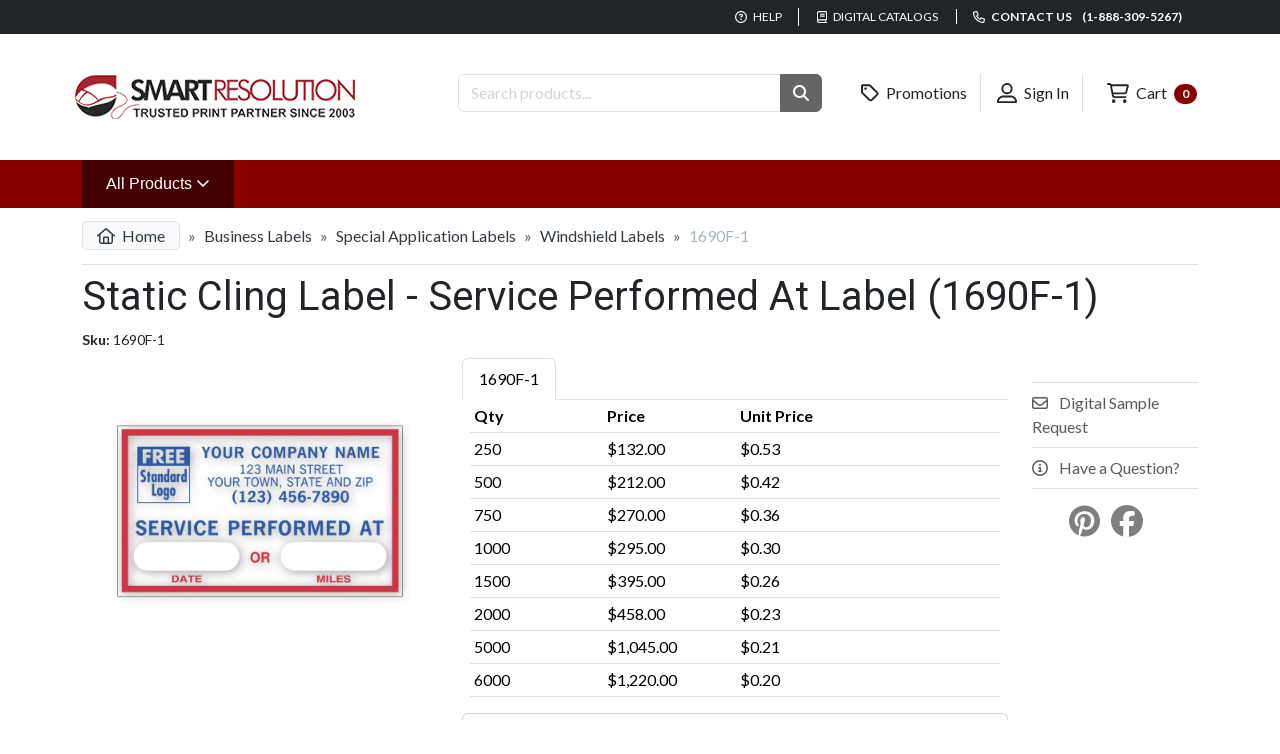

--- FILE ---
content_type: text/html; charset=utf-8
request_url: https://www.smartresolution.com/printing/custom-windshield-labels-static-cling-service-performed-at/product_16905/
body_size: 11994
content:

<!doctype html>
<html lang="en">
<head>
    <meta charset="utf-8" />
    <meta name="viewport" content="width=device-width, initial-scale=1.0" />
    <title>Static Cling Labels | Windshield Labels Service Performed At</title>
    <meta name="description" content="We print custom static cling labels, like these windshield labels printed with your company message." />
    <meta name="author" content="Smart Resolution, Inc - Online Printing Company" />
    <meta name="csrf-token" content="CfDJ8F4g8LG0nxxCkWrdqvio1cTMqgYhnwh9zF69DjGHWKY1D_OX0oLyH4F5n9BlPZtWu90mlvd42nD-cWQ2SeHQL_re0okvxiNLc7yEdE0fGvimC0j1gHXsr__1-Hv0WBrIWOPdbEbhyS-FaTNRDWiWkVw" />
    <meta http-equiv="X-UA-Compatible" content="IE=edge,chrome=1">
    
    
    <script type="application/ld+json">{"@context":"https://schema.org","@graph":[{"@type":"Product","name":"Static Cling Label - Service Performed At Label  (1690F-1)","image":["https://www.smartresolution.com/assets/us/app/00058489-2-service-performed-at-windshield-label.jpg"],"description":"Bring back your customers! Our transparent static cling labels apply easily to car windshields, reminding your customers to return for service.","sku":"1690F-1","mpn":"1690F-1","brand":{"@type":"Brand","name":"SR"},"offers":{"@type":"Offer","url":"https://www.smartresolution.com/printing/custom-windshield-labels-static-cling-service-performed-at/product_16905/","priceCurrency":"USD","price":132.00,"priceValidUntil":"2026-01-26","itemCondition":"https://schema.org/NewCondition","availability":"https://schema.org/InStock","seller":{"@type":"Organization","name":"SmartResolution.com"}}},{"@type":"BreadcrumbList","itemListElement":[{"@type":"ListItem","position":1,"name":"Business Labels","item":"https://www.smartresolution.com/printing/business-labels-printing/cat_35/"},{"@type":"ListItem","position":2,"name":"Special Application Labels","item":"https://www.smartresolution.com/printing/labels-special-applications/cat_605/"},{"@type":"ListItem","position":3,"name":"Windshield Labels","item":"https://www.smartresolution.com/printing/labels-windshield-labels/cat_429/"},{"@type":"ListItem","position":4,"name":"Static Cling Label - Service Performed At Label  (1690F-1)","item":"https://www.smartresolution.com/printing/custom-windshield-labels-static-cling-service-performed-at/product_16905/"}]}]}</script>
    <meta property="og:type" content="product"/>
    <meta property="og:site_name" content="Smart Resolution"/>
    <meta property="og:title" content="Static Cling Label - Service Performed At Label (1690F-1)"/>
    <meta property="og:description" content="We print custom static cling labels, like these windshield labels printed with your company message."/>
    <meta property="og:url" content="https://www.smartresolution.com/printing/custom-windshield-labels-static-cling-service-performed-at/product_16905/"/>
        <meta property="og:image" content="/assets/us/app/00058489-2-service-performed-at-windshield-label.jpg"/>
    <meta property="og:price:amount" content="132.00"/>
    <meta property="og:price:currency" content="USD"/>
    <meta property="og:price:availability" content="in_stock"/>
    <meta property="fb:app_id" content="FB-APP-ID"/>
    <meta property="twitter:card" content="summary"/>
    <meta property="twitter:site" content="Smart Resolution"/>
    <meta property="twitter:title" content="Static Cling Label - Service Performed At Label (1690F-1)"/>
    <meta property="twitter:description" content="We print custom static cling labels, like these windshield labels printed with your company message."/>
        <meta property="twitter:image" content="/assets/us/app/00058489-2-service-performed-at-windshield-label.jpg"/>
    <meta property="twitter:url" content="https://www.smartresolution.com/printing/custom-windshield-labels-static-cling-service-performed-at/product_16905/"/>
    <link rel="canonical" href="https://www.smartresolution.com/printing/custom-windshield-labels-static-cling-service-performed-at/product_16905/"/>


    <link rel="apple-touch-icon" sizes="180x180" href="/apple-touch-icon.png">
    <link rel="icon" type="image/png" sizes="32x32" href="/favicon-32x32.png">
    <link rel="icon" type="image/png" sizes="16x16" href="/favicon-16x16.png">
    <link rel="manifest" href="/site.webmanifest">
    <link href="https://fonts.googleapis.com/css2?family=Lato:wght@400;700&family=Roboto:wght@300;400;700&display=swap" rel="stylesheet" crossorigin="anonymous" />
    
    
    <link rel="preload" href="/images/us/Logo.png" as="image">
    
    
    <link rel="preload" href="/css/us/products/details.css?v=X1622kExFbIDBz9T087VbYATGX9cRe04XU7a4OGKpTs" as="style" />
    <link rel="stylesheet" href="/css/us/products/details.css?v=X1622kExFbIDBz9T087VbYATGX9cRe04XU7a4OGKpTs" />


    
    
        <script type="text/javascript">
            
            window.initFreshChat = function() {
                if (!window.fcWidget) {
                    return false;
                }
                window.fcWidget.init({
                    token: "5fc1460f-6cc8-470f-88b2-f2825f7737c4",
                    host: "https://smartresolution-support.freshchat.com"
                });
            };

        </script>
        <script defer id="freshchatScript" src="https://smartresolution-support.freshchat.com/js/widget.js" onload="initFreshChat()" chat="true"></script>
    
    

    
        <!-- Google tag (gtag.js) -->
        <script async src="//www.googletagmanager.com/gtag/js?id=G-B83N7V83L7"></script>
        <script>
          window.dataLayer = window.dataLayer || [];
          function gtag(){dataLayer.push(arguments);}
          gtag('js', new Date());
          gtag('config', 'G-B83N7V83L7');
        </script>
    
        <!-- Global site tag (gtag.js) - Google Ads: 123456 -->
        <script async src="//www.googletagmanager.com/gtag/js?id=AW-1064751124"></script>
        <script>
          window.dataLayer = window.dataLayer || [];
          function gtag(){ dataLayer.push(arguments); }
          gtag('js', new Date());
          gtag('config','AW-1064751124', {'allow_enhanced_conversions':true});
        </script>
    
    <!--suppress JSUnresolvedLibraryURL -->
    <script src="https://kit.fontawesome.com/b6f6cfd6c0.js" crossorigin="anonymous"></script>
</head>
<body>
<header>
    <div id="sr-header-top">
        <div class="container">
            <ul class="list-inline">
                <li>
                    <a href="/faq/page_4/"><i class="fa-regular fa-question-circle"></i> Help</a>
                </li>
                <li class="d-none d-sm-inline">
                    <a href="/printing/products/digital-catalogs/"><i class="fa-regular fa-book"></i> Digital Catalogs</a>
                </li>
                <li>
                    <a title="Contact us" href="/contact/"><i class="fa-regular fa-phone"></i> Contact us  <span class="font-weight-bolder ms-2">(1-888-309-5267)</span></a>
                </li>
            </ul>
        </div>
    </div>

    <div id="sr-header-middle" class="container">
        <div class="row">
            <div class="col-lg-4 my-2 text-center text-lg-start">
                <a href="/">
                    <picture>
                        <source media="(max-width: 768px)" srcset="/images/us/logo-medium.png" />
                        <source media="(min-width: 769px)" srcset="/images/us/logo.png" />
                        <img src="/images/us/logo.png" alt="Smart Resolution - Your Online Printing Company" />
                    </picture>
                </a>
            </div>
            <div id="sr-header-searchbar" class="col-lg-4">
                <form method="get" action="/printing/products/search/">
                    <div class="input-group">
                        <input name="q" type="text" placeholder="Search products..." class="form-control" aria-label="Search Products "/>
                        <button type="submit" role="button" aria-label="Search Button" class="btn btn-secondary"><i class="fas fa-search"></i></button>
                    </div>
                </form>
            </div>
            <div class="col-lg-4 text-lg-end text-center">
                <ul class="list-inline">
                    <li class="text-nowrap">
                        <a class="btn text-dark" href="/promotions/"><i class="far fa-tag fa-lg"></i> Promotions</a>
                    </li>
                    <li class="text-nowrap">
                            <a class="btn text-dark" href="/login/"><i class="far fa-user-alt fa-lg"></i> Sign In</a>
                    </li>
                    <li class="text-nowrap">
                        <a class="btn text-dark" href="/order/cart/"><i class="far fa-shopping-cart fa-lg"></i> Cart <span class="ms-1 badge rounded-pill text-bg-primary">0</span></a>
                    </li>
                </ul>
            </div>
        </div>
    </div>

    <div id="sr-header-nav">
        <nav class="navbar navbar-expand-xxl">
            <div class="container collapse navbar-collapse">
                <ul class="navbar-nav">
                    <li class="nav-item dropdown">
                        <a class="dropdown-toggle nav-link" style="background-color: #440000;" data-bs-toggle="dropdown" data-bs-target="#sr-header-all-products-nav" aria-expanded="false" href="/printing/all-categories/">
                            All Products
                            <i class="fa-regular fa-angle-down"></i>
                            <span class="visually-hidden">(Shop Products)</span>
                        </a>
                        <div id="sr-header-all-products-nav" class="dropdown-menu container">
                            <div class="row">
                                    <div class="col-md-4">
                                        <ul class="list-unstyled">
                                                <li>
                                                    <a href="/printing/custom-business-announcement-cards/cat_693/">Announcement Cards</a>
                                                </li>
                                                <li>
                                                    <a href="/printing/bags/cat_1/">Bags</a>
                                                </li>
                                                <li>
                                                    <a href="/printing/banking-supplies/cat_2/">Banking Supplies</a>
                                                </li>
                                                <li>
                                                    <a href="/printing/full-color-brochures/q_4/">Brochures</a>
                                                </li>
                                                <li>
                                                    <a href="/printing/business-cards/cat_3/">Business Cards</a>
                                                </li>
                                                <li>
                                                    <a href="/printing/custom-business-checks/cat_4/">Business Checks</a>
                                                </li>
                                                <li>
                                                    <a href="/printing/business-envelopes/cat_25/">Business Envelopes</a>
                                                </li>
                                                <li>
                                                    <a href="/printing/business-forms/cat_5/">Business Forms</a>
                                                </li>
                                                <li>
                                                    <a href="/printing/custom-software-compatible-business-forms/cat_9/">Business Forms (Software Compatible)</a>
                                                </li>
                                                <li>
                                                    <a href="/printing/business-labels-printing/cat_35/">Business Labels</a>
                                                </li>
                                                <li>
                                                    <a href="/printing/calendars/cat_6/">Calendars</a>
                                                </li>
                                        </ul>
                                    </div>
                                    <div class="col-md-4">
                                        <ul class="list-unstyled">
                                                <li>
                                                    <a href="/printing/full-color-saddle-stitched-catalogs/q_49/">Catalogs</a>
                                                </li>
                                                <li>
                                                    <a href="/printing/corporate-kits/cat_10/">Corporate Kits</a>
                                                </li>
                                                <li>
                                                    <a href="/printing/deposit-tickets/cat_23/">Deposit Tickets</a>
                                                </li>
                                                <li>
                                                    <a href="/printing/door-hangers/cat_24/">Door Hangers</a>
                                                </li>
                                                <li>
                                                    <a href="/printing/folders/cat_26/">Folders</a>
                                                </li>
                                                <li>
                                                    <a href="/printing/gift-certificates-printing/cat_29/">Gift Certificates</a>
                                                </li>
                                                <li>
                                                    <a href="/printing/greeting-cards/cat_31/">Greeting Cards</a>
                                                </li>
                                                <li>
                                                    <a href="/printing/custom-business-holiday-products/cat_33/">Holiday Products</a>
                                                </li>
                                                <li>
                                                    <a href="/printing/custom-business-stationery/cat_606/">Letterheads &amp; Stationery</a>
                                                </li>
                                                <li>
                                                    <a href="/printing/medical/cat_37/">Medical</a>
                                                </li>
                                                <li>
                                                    <a href="/printing/full-color-newsletters/q_55/">Newsletters</a>
                                                </li>
                                        </ul>
                                    </div>
                                    <div class="col-md-4">
                                        <ul class="list-unstyled">
                                                <li>
                                                    <a href="/printing/notepads/cat_38/">Notepads</a>
                                                </li>
                                                <li>
                                                    <a href="/printing/business-office-supplies/cat_39/">Office Supplies</a>
                                                </li>
                                                <li>
                                                    <a href="/printing/postcards/cat_40/">Postcards</a>
                                                </li>
                                                <li>
                                                    <a href="/printing/full-color-posters/q_51/">Posters</a>
                                                </li>
                                                <li>
                                                    <a href="/printing/custom-presentation-folders/cat_598/">Presentation Folders</a>
                                                </li>
                                                <li>
                                                    <a href="/printing/promotional-products/cat_42/">Promotional Products</a>
                                                </li>
                                                <li>
                                                    <a href="/printing/full-color-rack-cards/q_54/">Rack Cards</a>
                                                </li>
                                                <li>
                                                    <a href="/printing/retail-products/cat_44/">Retail Products</a>
                                                </li>
                                                <li>
                                                    <a href="/printing/office-rubber-stamps/cat_608/">Stamps</a>
                                                </li>
                                                <li>
                                                    <a href="/printing/tags/cat_48/">Tags</a>
                                                </li>
                                                <li>
                                                    <a href="/printing/tax-forms/cat_49/">Tax Forms</a>
                                                </li>
                                        </ul>
                                    </div>
                            </div>
                        </div>

                    </li>
                        <li class="nav-item d-none d-xxl-block">
                            <a href="/printing/custom-business-checks/cat_4/" class="nav-link">Business Checks</a>
                        </li>
                        <li class="nav-item d-none d-xxl-block">
                            <a href="/printing/business-envelopes/cat_25/" class="nav-link">Business Envelopes</a>
                        </li>
                        <li class="nav-item d-none d-xxl-block">
                            <a href="/printing/business-forms/cat_5/" class="nav-link">Business Forms</a>
                        </li>
                        <li class="nav-item d-none d-xxl-block">
                            <a href="/printing/calendars/cat_6/" class="nav-link">Calendars</a>
                        </li>
                        <li class="nav-item d-none d-xxl-block">
                            <a href="/printing/gift-certificates-printing/cat_29/" class="nav-link">Gift Certificates</a>
                        </li>
                        <li class="nav-item d-none d-xxl-block">
                            <a href="/printing/notepads/cat_38/" class="nav-link">Notepads</a>
                        </li>
                </ul>
            </div>
        </nav>
    </div>
</header>
<main class="container">
    <div  style="min-height: 50vh;">
        
        


<nav aria-label="breadcrumb">
    <ol class="breadcrumb">
        <li class="breadcrumb-item">
            <a href="/"><i class="far fa-home me-1"></i> Home</a>
        </li>
            <li class="breadcrumb-item ">
                    <a href="/printing/business-labels-printing/cat_35/">Business Labels</a>
            </li>
            <li class="breadcrumb-item ">
                    <a href="/printing/labels-special-applications/cat_605/">Special Application Labels</a>
            </li>
            <li class="breadcrumb-item ">
                    <a href="/printing/labels-windshield-labels/cat_429/">Windshield Labels</a>
            </li>
            <li class="breadcrumb-item active">
1690F-1            </li>
    </ol>
</nav>
<h1>Static Cling Label - Service Performed At Label  (1690F-1)</h1>
<div class="pl-2 small mb-2">
    <strong>Sku:</strong> 1690F-1
</div>
<div class="row">
    <div class="col-md-4">
            <div id="thumbCarousel" class="carousel slide p-0" data-bs-interval="false">
                <!-- Carousel Items -->
                <div class="carousel-inner px-4">
                        <div class="carousel-item active">
                            <img class="d-block w-100 cursor-pointer img-thumbnail border-0" 
                                 data-bs-toggle="modal"  
                                 data-bs-target="#LargePictureModal" 
                                 data-target-img="/assets/us/app/00058489-2-service-performed-at-windshield-label.jpg"
                                 src="/assets/us/app/00058489-2-service-performed-at-windshield-label-750x750.jpg" 
                                 title="Static Cling / Windshield Label Service Performed at xxx Miles or Date" 
                                 alt="1690F - Static Cling / Windshield Labels: Service Performed At..." />
                        </div>
                </div>
            </div>
                <div id="LargePictureModal" class="modal" tabindex="-1" role="dialog" aria-labelledby="largePictureModal" aria-hidden="true">
                    <div class="modal-dialog modal-xl">
                        <div class="modal-content">
                            <div class="modal-header">
                                <button type="button" class="btn-close" data-bs-target="#LargePictureModal" data-bs-dismiss="modal" aria-label="Close"></button>
                            </div>
                            <div class="modal-body">
                                <div class="text-center">
                                    <img src="/assets/us/app/00058489-2-service-performed-at-windshield-label.jpg?v=47TUKTwnyc_Ygf24gAgcMYI5E_tBW-0tEYoMT3ZWmjk" loading="lazy" title="Static Cling / Windshield Label Service Performed at xxx Miles or Date" alt="1690F - Static Cling / Windshield Labels: Service Performed At..." class="img-fluid" />
                                </div>
                            </div>
                        </div>
                    </div>
                </div>
    </div>
    <div class="col-md-8">
        <div class="row">
            <div class="col-md-9">
                <div id="nav-tab" class="nav nav-tabs" role="tablist">
                    <a href="#nav-sub-product-16905" class="nav-item nav-link active" id="nav-sub-product-16905-tab" data-bs-toggle="tab" role="tab" aria-controls="nav-sub-product-16905" aria-selected="false">1690F-1</a>
                </div>
                <div id="nav-tabContent" class="tab-content px-2">
                    <div id="nav-sub-product-16905" class="tab-pane fade show active" role="tabpanel" aria-labelledby="nav-sub-product-16905-tab">
                        <table class="table table-sm">
                            <thead>
                            <tr>
                                <th class="w-25">Qty</th>
                                <th class="w-25">Price</th>
                                <th class="w-25">
                                        Unit Price
                                </th>
                                <th class="w-25">
                                </th>
                            </tr>
                            </thead>
                            <tbody>
                                <tr>
                                    <td>
                                        <span>
                                            250
                                        </span>
                                    </td>
                                    <td>
                                        $132.00
                                    </td>
                                    <td>
$0.53                                    </td>
                                    <td>
                                    </td>
                                </tr>
                                <tr>
                                    <td>
                                        <span>
                                            500
                                        </span>
                                    </td>
                                    <td>
                                        $212.00
                                    </td>
                                    <td>
$0.42                                    </td>
                                    <td>
                                    </td>
                                </tr>
                                <tr>
                                    <td>
                                        <span>
                                            750
                                        </span>
                                    </td>
                                    <td>
                                        $270.00
                                    </td>
                                    <td>
$0.36                                    </td>
                                    <td>
                                    </td>
                                </tr>
                                <tr>
                                    <td>
                                        <span>
                                            1000
                                        </span>
                                    </td>
                                    <td>
                                        $295.00
                                    </td>
                                    <td>
$0.30                                    </td>
                                    <td>
                                    </td>
                                </tr>
                                <tr>
                                    <td>
                                        <span>
                                            1500
                                        </span>
                                    </td>
                                    <td>
                                        $395.00
                                    </td>
                                    <td>
$0.26                                    </td>
                                    <td>
                                    </td>
                                </tr>
                                <tr>
                                    <td>
                                        <span>
                                            2000
                                        </span>
                                    </td>
                                    <td>
                                        $458.00
                                    </td>
                                    <td>
$0.23                                    </td>
                                    <td>
                                    </td>
                                </tr>
                                <tr>
                                    <td>
                                        <span>
                                            5000
                                        </span>
                                    </td>
                                    <td>
                                        $1,045.00
                                    </td>
                                    <td>
$0.21                                    </td>
                                    <td>
                                    </td>
                                </tr>
                                <tr>
                                    <td>
                                        <span>
                                            6000
                                        </span>
                                    </td>
                                    <td>
                                        $1,220.00
                                    </td>
                                    <td>
$0.20                                    </td>
                                    <td>
                                    </td>
                                </tr>
                                <tr>
                                    <td>
                                        <span>
                                            8000
                                        </span>
                                    </td>
                                    <td>
                                        $1,537.00
                                    </td>
                                    <td>
$0.19                                    </td>
                                    <td>
                                    </td>
                                </tr>
                                <tr>
                                    <td>
                                        <span>
                                            10000
                                        </span>
                                    </td>
                                    <td>
                                        $1,807.00
                                    </td>
                                    <td>
$0.18                                    </td>
                                    <td>
                                    </td>
                                </tr>
                                <tr>
                                    <td>
                                        <span>
                                            15000
                                        </span>
                                    </td>
                                    <td>
                                        $2,711.00
                                    </td>
                                    <td>
$0.18                                    </td>
                                    <td>
                                    </td>
                                </tr>
                                <tr>
                                    <td>
                                        <span>
                                            20000
                                        </span>
                                    </td>
                                    <td>
                                        $3,615.00
                                    </td>
                                    <td>
$0.18                                    </td>
                                    <td>
                                    </td>
                                </tr>
                            </tbody>

                        </table>
                    </div>
                
                </div>
                <div class="card mt-2">
                    <div class="card-body">
                        <form id="sr-add-to-cart-form" method="post" action="/products/addtocart/">
                            <div class="input-group">
                                <select id="ProductIdList" name="ProductId" class="form-select">
                                    <option value="16905">1690F-1</option>
                                </select>
                                <select id="ProductQuantityList" name="Quantity" class="form-select">
                                        <option value="250">250</option>
                                        <option value="500">500</option>
                                        <option value="750">750</option>
                                        <option value="1000">1000</option>
                                        <option value="1500">1500</option>
                                        <option value="2000">2000</option>
                                        <option value="5000">5000</option>
                                        <option value="6000">6000</option>
                                        <option value="8000">8000</option>
                                        <option value="10000">10000</option>
                                        <option value="15000">15000</option>
                                        <option value="20000">20000</option>
                                </select>
                                <button type="submit" class="btn btn-primary"><i class="fal fa-shopping-cart me-2"></i> Customize</button>
                            </div>
                        <input name="__RequestVerificationToken" type="hidden" value="CfDJ8F4g8LG0nxxCkWrdqvio1cTMqgYhnwh9zF69DjGHWKY1D_OX0oLyH4F5n9BlPZtWu90mlvd42nD-cWQ2SeHQL_re0okvxiNLc7yEdE0fGvimC0j1gHXsr__1-Hv0WBrIWOPdbEbhyS-FaTNRDWiWkVw" /></form>
                    </div>
                </div>

            </div>
            <div class="col-md-3">
                <div class="list-group list-group-flush mt-4 border-top border-bottom text-uppercase">
                        <button type="button" class="btn-link list-group-item list-group-item-action px-0 pl-1" data-load-modal="" data-url="/printing/products/sample-request/?Sku=1690F-1">
                            <i class="far fa-envelope me-2"></i> Digital Sample Request
                        </button>
                    <button data-load-modal="" data-url="/messages/product-request/?sku=1690F-1" class="btn-link list-group-item list-group-item-action px-0 pl-1">
                        <i class="far fa-info-circle me-2"></i> Have a Question?
                    </button>
                </div>
                <div class="mt-3 text-center">
                        <a href="//www.pinterest.com/pin/create/button/?url=https://www.smartresolution.com/printing/custom-windshield-labels-static-cling-service-performed-at/product_16905/&amp;media=/assets/us/app/00058489-2-service-performed-at-windshield-label.jpg&amp;description=Static Cling Label - Service Performed At Label  (1690F-1)" data-pin-do="buttonPin" data-pin-config="beside" rel="nofollow">
                            <i class="fab fa-pinterest fa-2x text-black-50"></i>
                        </a>
                        <a href="https://www.facebook.com/sharer/sharer.php?u=https://www.smartresolution.com/printing/custom-windshield-labels-static-cling-service-performed-at/product_16905/" class="ms-2" target="_blank">
                            <i class="fab fa-facebook fa-2x text-black-50"></i>
                        </a>
                        <div class="d-inline-block ms-3 mt-1">
                            <div id="fb-root"></div>
                            <div class="fb-like" data-href="https://www.smartresolution.com/printing/custom-windshield-labels-static-cling-service-performed-at/product_16905/" data-send="true" data-layout="button" data-share="false" data-show-faces="false"></div>
                        </div>
                </div>
            </div>
        </div>
    </div>
</div>
    <section id="description-section" class="mt-5">
        <header>
            <h2 class="border-bottom">Description</h2>
        </header>
        Bring back your customers! Our transparent static cling labels apply easily to car windshields, reminding your customers to return for service.
    </section>

<section>
    <header>
        <h2 class="mb-2 mt-5">Specifications</h2>
    </header>
    <div class="card">
        <div class="card-body">
            <table class="table table-bordered table-striped">
                    <tr>
                        <td class="w-25">
                            <b>Product Details</b>
                        </td>
                        <td>
                                <ul class="list-unstyled mb-0">
                                        <li class="pb-2">
                                            Size: 2" 1/2 x 1 1/2"
                                        </li>
                                        <li class="pb-2">
                                            "Service Performed At" is preprinted on label
                                        </li>
                                        <li class="pb-2">
                                            UV label has 8 mil. top coated with a 70# liner
                                        </li>
                                        <li class="pb-2">
                                            Static front so it can be read from outside
                                        </li>
                                        <li class="pb-2">
                                            Comes in pads
                                        </li>
                                        <li class="pb-2">
                                            Check with local authorities before use as some states prohibit windshield stickers
                                        </li>
                                        <li class="pb-2">
                                            Choose a font for your company name
                                        </li>
                                        <li class="pb-2">
                                            Use your own logo at no extra charge
                                        </li>
                                </ul>
                        </td>
                    </tr>
                <tr>
                    <td class="w-25">
                        <b>Min. Quantity</b>
                    </td>
                    <td>
                        250
                    </td>
                </tr>
                
                <tr>
                    <td>
                        <b>Turnaround Time:</b>
                    </td>
                    <td>
                        <table class="table table-sm">
                            <tr>
                                <th>Product #</th>
                                <th>Turnaround</th>
                            </tr>
                            <tr>
                                <td>
                                    1690F-1
                                </td>
                                <td>
3 to 7 business days                                </td>
                            </tr>

                        </table>
                    </td>
                </tr>
            </table>
        </div>
    </div>
</section>
<div class="mt-4">
        <section &lt;section&gt;&lt;h3&gt;Compatible Products&lt;/h3&gt;&lt;/section&gt;>
            <header>
                <section><h3>Compatible Products</h3></section>
            </header>

        <div id="multi-products-carousel-1" class="carousel slide m-0 border-top" data-bs-ride="false">
            <div class="carousel-inner px-lg-5 pt-3 pb-2" role="listbox">
                    <div class="carousel-item active" aria-lbelledby="carousel-item-0">
                        <div id="carousel-item-0" class="row">
                                <div class="col-md-2 d-inline-block mb-sm-4 mb-md-0">
                                    <div>
                                        <a href="/printing/custom-promotional-products-car-floor-mats-drive-safely/product_6517/" class="mb-0 text-primary font-weight-normal d-block overflow-hidden">
                                            <img src="/assets/us/app/00058755-1-custom-paper-drive-safely-floor-mat-300x300.jpg" alt="6517 - Car Floor Mats, &quot;Please Drive Safely!&quot;" title="Vellum Paper Car Floor Mat Printing" class="img-thumbnail p-2"/>
                                            Car Floor Mats, &quot;Please Drive Safely!&quot;
                                        </a>

                                        <div class="text-dark">
                                            <span>
                                                <em class="small">From:</em>
                                                <strong>
                                                    $158.00
                                                </strong>
                                            </span>
                                        </div>
                                    </div>
                                </div>
                                <div class="col-md-2 d-inline-block mb-sm-4 mb-md-0">
                                    <div>
                                        <a href="/printing/automotive-forms-auto-parts-order-forms/product_657/" class="mb-0 text-primary font-weight-normal d-block overflow-hidden">
                                            <img src="/assets/us/app/00059118-1-auto-part-order-form-300x300.jpg" alt="Auto Parts Order Forms" title="Customized Automotive Parts Order Forms" class="img-thumbnail p-2"/>
                                            Auto Parts Business Order Forms
                                        </a>

                                        <div class="text-dark">
                                            <span>
                                                <em class="small">From:</em>
                                                <strong>
                                                    $253.50
                                                </strong>
                                            </span>
                                        </div>
                                    </div>
                                </div>
                                <div class="col-md-2 d-inline-block mb-sm-4 mb-md-0">
                                    <div>
                                        <a href="/printing/custom-key-tags-printing-auto-repair/product_1158/" class="mb-0 text-primary font-weight-normal d-block overflow-hidden">
                                            <img src="/assets/us/app/00000419-2-auto-repair-key-tags-300x300.jpg" alt="Automotive Repair Key Tags" title="Automotive Shop Key Tags " class="img-thumbnail p-2"/>
                                            Auto Repair Key Tags
                                        </a>

                                        <div class="text-dark">
                                            <span>
                                                <em class="small">From:</em>
                                                <strong>
                                                    $180.00
                                                </strong>
                                            </span>
                                        </div>
                                    </div>
                                </div>
                        </div>
                    </div>
            </div>
        </div>
    </section>

</div>
<div class="mt-4">
        <section &lt;section&gt;&lt;h3&gt;Related Products&lt;/h3&gt;&lt;/section&gt;>
            <header>
                <section><h3>Related Products</h3></section>
            </header>

        <div id="multi-products-carousel-2" class="carousel slide m-0 border-top" data-bs-ride="false">
            <div class="carousel-inner px-lg-5 pt-3 pb-2" role="listbox">
                    <div class="carousel-item active" aria-lbelledby="carousel-item-0">
                        <div id="carousel-item-0" class="row">
                                <div class="col-md-2 d-inline-block mb-sm-4 mb-md-0">
                                    <div>
                                        <a href="/printing/custom-windshield-labels-static-cling/product_1690/" class="mb-0 text-primary font-weight-normal d-block overflow-hidden">
                                            <img src="/assets/us/app/00058486-2-static-cling-label-300x300.jpg" alt="1690 - Static Cling Labels for Car Windshields" title="Custom Static Cling Labels | Custom Windshield Labels" class="img-thumbnail p-2"/>
                                            Custom Static Cling Labels
                                        </a>

                                        <div class="text-dark">
                                            <span>
                                                <em class="small">From:</em>
                                                <strong>
                                                    $94.50
                                                </strong>
                                            </span>
                                        </div>
                                    </div>
                                </div>
                                <div class="col-md-2 d-inline-block mb-sm-4 mb-md-0">
                                    <div>
                                        <a href="/printing/custom-windshield-labels-static-cling-next-service-due/product_16901/" class="mb-0 text-primary font-weight-normal d-block overflow-hidden">
                                            <img src="/assets/us/app/00058487-2-next-service-due-windshield-label-300x300.jpg" alt="1690A - Static Cling Labels - Windshield  Labels: Next Service Due" title="Static Cling / Windshield Label Next Service Due" class="img-thumbnail p-2"/>
                                            Static Cling Label - Next Service Due Windshield  Label
                                        </a>

                                        <div class="text-dark">
                                            <span>
                                                <em class="small">From:</em>
                                                <strong>
                                                    $132.00
                                                </strong>
                                            </span>
                                        </div>
                                    </div>
                                </div>
                                <div class="col-md-2 d-inline-block mb-sm-4 mb-md-0">
                                    <div>
                                        <a href="/printing/custom-windshield-labels-static-cling-next-oil-change-due/product_16903/" class="mb-0 text-primary font-weight-normal d-block overflow-hidden">
                                            <img src="/assets/us/app/00058488-2-next-oil-change-windshield-label-300x300.jpg" alt="1690C - Static Cling / Windshield Labels: Next Oil Change Due" title="Static Cling / Windshield Label Next Oil Change Due" class="img-thumbnail p-2"/>
                                            Static Cling Label - Next Oil Change Due Label
                                        </a>

                                        <div class="text-dark">
                                            <span>
                                                <em class="small">From:</em>
                                                <strong>
                                                    $132.00
                                                </strong>
                                            </span>
                                        </div>
                                    </div>
                                </div>
                                <div class="col-md-2 d-inline-block mb-sm-4 mb-md-0">
                                    <div>
                                        <a href="/printing/custom-windshield-labels-static-cling-next-tune-up/product_16904/" class="mb-0 text-primary font-weight-normal d-block overflow-hidden">
                                            <img src="/assets/us/app/00001481-2-next-tune-up-windshield-label-300x300.jpg" alt="1690D - Static Cling / Windshield Labels: Next Tune-Up" title="Static Cling / Windshield Label Next Tune-Up" class="img-thumbnail p-2"/>
                                            Static Cling Label - Windshield Labels: Next Tune-Up
                                        </a>

                                        <div class="text-dark">
                                            <span>
                                                <em class="small">From:</em>
                                                <strong>
                                                    $132.00
                                                </strong>
                                            </span>
                                        </div>
                                    </div>
                                </div>
                        </div>
                    </div>
            </div>
        </div>
    </section>

</div>
<div id="modal-wrapper">
</div>
    </div>
</main>

<footer id="sr-footer">
    <div class="container pb-3">
        <div class="row">
            <div class="row sr-footer-links">
                <div class="col-md">
                    <h5>Information</h5>
                    <ul class="list-unstyled">
                        <li><a href="https://www.smartresolution.ca/" target="_blank">Smart Resolution - Canada</a></li>
                        <li><a href="https://blog.smartresolution.com/" target="_blank">Smart Resolution - Blog</a></li>
                    </ul>
                </div>
                <div class="col-md">
                    <h5>Customer Service</h5>
                    <ul class="list-unstyled">
                        <li><a href="/contact/">Contact Us</a></li>
                        <li><a href="">My Account</a></li>
                            <li>
                                <a href="/faq/page_4/">FAQ</a>
                            </li>
                    </ul>
                </div>
                <div class="col-md">
                    <h5>See Also</h5>
                    <ul class="list-unstyled">
                            <li>
                                <a href="/about-us/page_14/">About Us</a>
                            </li>
                            <li>
                                <a href="/store-policies/page_5/">Store Policies</a>
                            </li>
                    </ul>
                </div>
            </div>
        </div>
        <div class="row">
            <div class="col-md-8">
                <h5>Newsletter</h5>
                <form method="post">
                    <span class="text-danger field-validation-valid" data-valmsg-for="NewsletterEmail" data-valmsg-replace="true"></span>
                    <div class="input-group">
                        <input class="form-control" placeholder="Email Address" aria-label="Email Address" type="email" data-val="true" data-val-email="The NewsletterEmail field is not a valid e-mail address." data-val-length="The field NewsletterEmail must be a string with a maximum length of 500." data-val-length-max="500" id="NewsletterEmail" maxlength="500" name="NewsletterEmail" value="">
                        <button class="btn btn-md btn-primary" type="submit">Subscribe</button>
                    </div>
                <input name="__RequestVerificationToken" type="hidden" value="CfDJ8F4g8LG0nxxCkWrdqvio1cTMqgYhnwh9zF69DjGHWKY1D_OX0oLyH4F5n9BlPZtWu90mlvd42nD-cWQ2SeHQL_re0okvxiNLc7yEdE0fGvimC0j1gHXsr__1-Hv0WBrIWOPdbEbhyS-FaTNRDWiWkVw" /></form>
            </div>
            <div class="col-md-4">
                <div id="sr-footer-social-media">
                    <h5>Follow us</h5>
                    <ul class="list-inline">
                        <li class="list-inline-item">
                                <a href="https://www.facebook.com/smartresolution/" target="_blank" rel="nofollow" class="text-white border rounded p-2" aria-label="Facebook"><i
                                                                                                                                                             class="fa-brands fa-facebook-f fa-lg fa-fw"></i></a>
                        </li>
                        <li class="list-inline-item">
                                <a href="https://twitter.com/smartresolution/" target="_blank" rel="nofollow" class="text-white border rounded p-2" aria-label="Twitter"><i
                                                                                                                                                           class="fa-brands fa-x-twitter fa-lg fa-fw"></i></a>
                        </li>
                        <li class="list-inline-item">
                                <a href="https://pinterest.com/smartresolution/" target="_blank" rel="nofollow" class="text-white border rounded p-2" aria-label="Pinterest"><i
                                                                                                                                                               class="fa-brands fa-pinterest-p fa-fw fa-lg"></i></a>
                        </li>
                    </ul>
                </div>
                
                <div id="sr-footer-cc">
                    <h5>Accepted Payment</h5>
                    <ul class="list-unstyled list-inline">
                        <li class="list-inline-item">
                            <i class="fa-brands fa-cc-visa fa-2x fa-fw"></i>
                        </li>
                        <li class="list-inline-item">
                            <i class="fa-brands fa-cc-mastercard fa-2x fa-fw"></i>
                        </li>
                        <li class="list-inline-item">
                            <i class="fa-brands fa-cc-discover fa-2x fa-fw"></i>
                        </li>
                        <li class="list-inline-item">
                            <i class="fa-brands fa-cc-amex fa-2x fa-fw"></i>
                        </li>
                    </ul>
                </div>
            </div>
        </div>
    </div>
    <div id="sr-footer-copy">
        &copy;2003 - 2026 Smart Resolution, Inc. All rights reserved.
    </div>
    
</footer>
<script src="/js/us/global.min.js?v=yKCFlDshuHRFfimSvznVnGJSuuN7L6vCr61Ytm6z4XU"></script>
<script src="//cdn.jsdelivr.net/npm/@popperjs/core@2.11.8/dist/umd/popper.min.js" integrity="sha384-I7E8VVD/ismYTF4hNIPjVp/Zjvgyol6VFvRkX/vR+Vc4jQkC+hVqc2pM8ODewa9r" crossorigin="anonymous"></script>
<script src="//cdn.jsdelivr.net/npm/bootstrap@5.3.5/dist/js/bootstrap.min.js" integrity="sha384-VQqxDN0EQCkWoxt/0vsQvZswzTHUVOImccYmSyhJTp7kGtPed0Qcx8rK9h9YEgx+" crossorigin="anonymous"></script>


    
    <script src="//cdn.jsdelivr.net/npm/aspnet-client-validation@0.11.1/dist/aspnet-validation.min.js"></script>

    <script type="text/javascript" src="/js/us/products/details.min.js?v=I4n9g7G0pKfeG1P7ancztTctZbDoYgeQsPd9PnMnRis"></script>
            <script type="text/javascript">
                (function (d, s, id) {
                    var js, fjs = d.getElementsByTagName(s)[0];
                    if (d.getElementById(id)) return;
                    js = d.createElement(s); js.id = id;
                    js.src = "//connect.facebook.net/en_US/all.js#xfbml=1";
                    fjs.parentNode.insertBefore(js, fjs);
                }(document, 'script', 'facebook-jssdk'));
            </script>
    <script>        
</script>


    <script type="text/javascript">
        /* <![CDATA[ */
        var google_conversion_id = 1064751124;
        var google_custom_params = window.google_tag_params;
        var google_remarketing_only = true;
        /* ]]> */
    </script>
    <script type="text/javascript" src="//www.googleadservices.com/pagead/conversion.js"></script>
    <noscript>
        <div style="display:inline;">
            <img height="1" width="1" style="border-style:none;" alt="" src="//googleads.g.doubleclick.net/pagead/viewthroughconversion/1064751124/?guid=ON&amp;script=0"/>
        </div>
    </noscript>

</body>
</html>